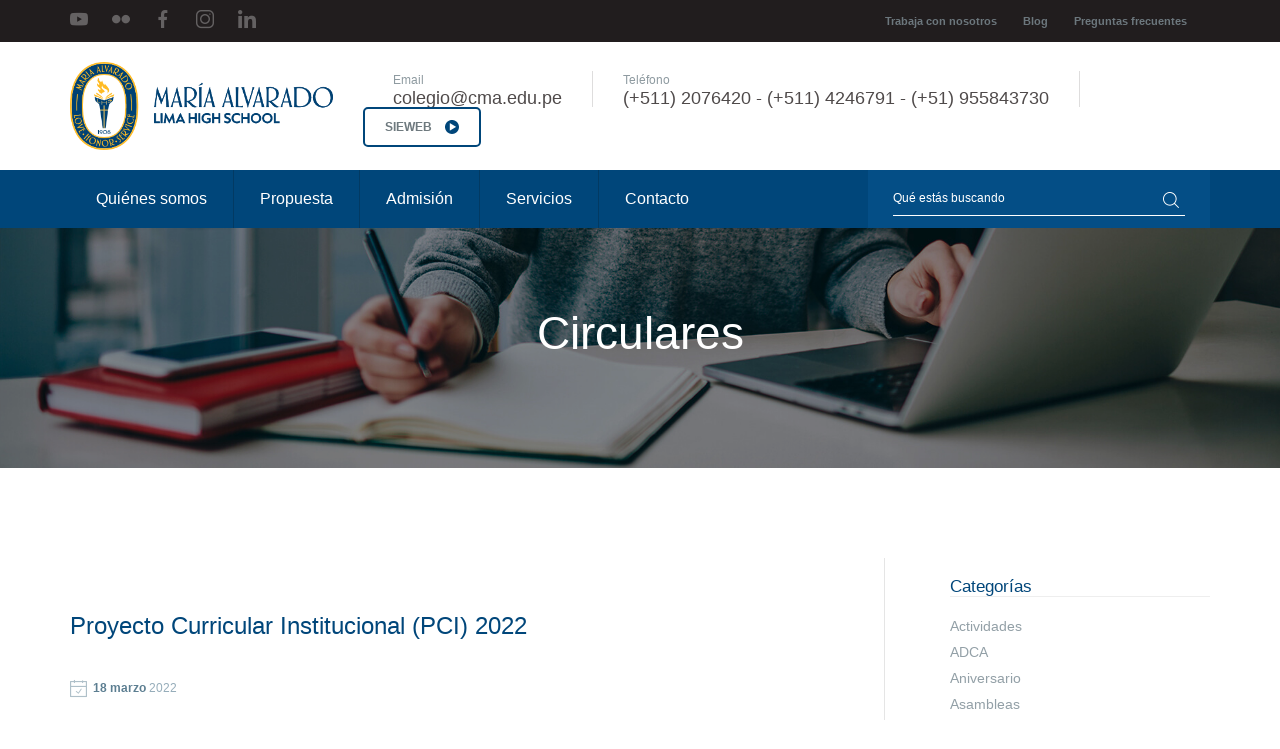

--- FILE ---
content_type: text/html; charset=UTF-8
request_url: https://www.lhs.edu.pe/category/circulares/
body_size: 7939
content:
<!DOCTYPE html>
<html>
<head>
  <meta http-equiv="Content-Type" content="text/html; charset=UTF-8" />
  <meta name="author" content="Colegio María Alvarado &#8211; Lima High School">
  <meta http-equiv="X-UA-Compatible" content="IE=edge,chrome=1">
  <meta name="viewport" content="width=device-width, initial-scale=1, maximum-scale=1" >
  <!-- create blog -->
  <!-- css pages -->
  <link href="https://www.lhs.edu.pe/wp-content/themes/wp-theme-maria/assets/css/reset.css" rel="stylesheet">
  <link href="https://www.lhs.edu.pe/wp-content/themes/wp-theme-maria/assets/css/fonts.css" rel="stylesheet">
  <link href="https://www.lhs.edu.pe/wp-content/themes/wp-theme-maria/assets/bootstrap/css/bootstrap.min.css" rel="stylesheet">
  <link href="https://www.lhs.edu.pe/wp-content/themes/wp-theme-maria/assets/select2/css/select2.min.css" rel="stylesheet">
  <link href="https://www.lhs.edu.pe/wp-content/themes/wp-theme-maria/assets/font-awesome/css/font-awesome.min.css" rel="stylesheet">
  <link href="https://www.lhs.edu.pe/wp-content/themes/wp-theme-maria/assets/magnific-popup/css/magnific-popup.css" rel="stylesheet">
  <link href="https://www.lhs.edu.pe/wp-content/themes/wp-theme-maria/assets/iconmoon/css/iconmoon.css" rel="stylesheet">
  <link href="https://www.lhs.edu.pe/wp-content/themes/wp-theme-maria/assets/owl-carousel/css/owl.carousel.min.css" rel="stylesheet">
  <link href="https://www.lhs.edu.pe/wp-content/themes/wp-theme-maria/assets/css/animate.css" rel="stylesheet">
  <link href="https://www.lhs.edu.pe/wp-content/themes/wp-theme-maria/assets/css/custom.css" rel="stylesheet">
  <title>Circulares &#8211; Colegio María Alvarado &#8211; Lima High School</title>
<meta name='robots' content='max-image-preview:large' />
<link rel='dns-prefetch' href='//s.w.org' />
<link rel="alternate" type="application/rss+xml" title="Colegio María Alvarado - Lima High School &raquo; Categoría Circulares del feed" href="https://www.lhs.edu.pe/category/circulares/feed/" />
<link rel='stylesheet' id='wp-block-library-css'  href='https://www.lhs.edu.pe/wp-includes/css/dist/block-library/style.min.css?ver=5.8' type='text/css' media='all' />
<link rel='stylesheet' id='contact-form-7-css'  href='https://www.lhs.edu.pe/wp-content/plugins/contact-form-7/includes/css/styles.css?ver=5.4.2' type='text/css' media='all' />
<link rel='stylesheet' id='wp-pagenavi-css'  href='https://www.lhs.edu.pe/wp-content/plugins/wp-pagenavi/pagenavi-css.css?ver=2.70' type='text/css' media='all' />
<link rel='stylesheet' id='newsletter-css'  href='https://www.lhs.edu.pe/wp-content/plugins/newsletter/style.css?ver=7.3.2' type='text/css' media='all' />
<script type='text/javascript' src='https://www.lhs.edu.pe/wp-content/themes/wp-theme-maria/assets/js/jquery-3.2.1.min.js?ver=5.8' id='jquery-js-js'></script>
<script type='text/javascript' id='main-js-js-extra'>
/* <![CDATA[ */
var ajax = {"url":"https:\/\/www.lhs.edu.pe\/wp-admin\/admin-ajax.php","ajax_nonce":"bbc71077b9","assets_url":"https:\/\/www.lhs.edu.pe\/wp-content\/themes\/wp-theme-maria"};
/* ]]> */
</script>
<script type='text/javascript' src='https://www.lhs.edu.pe/wp-content/themes/wp-theme-maria/assets/js/js-min/main.js?ver=5.8' id='main-js-js'></script>
<link rel="https://api.w.org/" href="https://www.lhs.edu.pe/wp-json/" /><link rel="alternate" type="application/json" href="https://www.lhs.edu.pe/wp-json/wp/v2/categories/5" /><link rel="icon" href="https://www.lhs.edu.pe/wp-content/uploads/2021/08/cropped-favi-maria-01-32x32.png" sizes="32x32" />
<link rel="icon" href="https://www.lhs.edu.pe/wp-content/uploads/2021/08/cropped-favi-maria-01-192x192.png" sizes="192x192" />
<link rel="apple-touch-icon" href="https://www.lhs.edu.pe/wp-content/uploads/2021/08/cropped-favi-maria-01-180x180.png" />
<meta name="msapplication-TileImage" content="https://www.lhs.edu.pe/wp-content/uploads/2021/08/cropped-favi-maria-01-270x270.png" />
		<style type="text/css" id="wp-custom-css">
			.joinchat{
	bottom: 83px !important
}
.g4_form_single .input-row input{
	color: black
}		</style>
		  <link rel="stylesheet" type="text/css" href="https://www.lhs.edu.pe/wp-content/themes/wp-theme-maria/assets/css/main.css?ver=3.4" />
      <!-- Global site tag (gtag.js) - Google Analytics -->
    <script async src="https://www.googletagmanager.com/gtag/js?id=G-M5DLES2PZP"></script>
    <script>
      window.dataLayer = window.dataLayer || [];
      function gtag(){dataLayer.push(arguments);}
      gtag('js', new Date());
      gtag('config', 'G-M5DLES2PZP');
    </script>
  </head>
<body class="archive category category-circulares category-5 post-proyecto-curricular-institucional-pci-2022">
   <!-- ==============================================
    ** Header **
    =================================================== -->
    <header>
      <!-- Start Header top Bar -->
      <div class="header-top">
        <div class="container clearfix">
           			<ul class="follow-us social_media">
																<li>
						<a class="icon-youtube" href="https://www.youtube.com/c/cmalhs/videos" target="_blank"> </a>
					</li>
																				<li>
						<a class="icon-flicker" href="https://www.flickr.com/photos/96660300@N08/collections/" target="_blank"> </a>
					</li>
																				<li>
						<a class="icon-facebook" href="https://www.facebook.com/share/gUfhZa9E6eVYeGd6/?mibextid=LQQJ4d" target="_blank"> </a>
					</li>
																				<li>
						<a class="icon-instagram" href="https://www.instagram.com/mariaalvaradolhs?igsh=MWV4Y2R6ejBvM2tkMw==" target="_blank"> </a>
					</li>
																				<li>
						<a class="icon-linkedin" href="https://www.linkedin.com/company/52020413/admin/feed/posts/" target="_blank"> </a>
					</li>
									</ul>
	          <div class="right-block clearfix">
          <!--  <ul class="top-nav hidden-xs">
              <li><a href="register.html">Register</a></li>
              <li><a href="apply-online.html">Apply Online</a></li>
              <li><a href="blog.html">Blog</a></li>
              <li><a href="faq1.html">FAQs</a></li>
            </ul> -->
                    <ul id="menu-main-superior" class="top-nav hidden-xs"><li id="nav-menu-item-403" class="header-item  menu-item-even menu-item-depth-0 menu-item menu-item-type-post_type menu-item-object-page"><a href="https://www.lhs.edu.pe/trabaja-con-nosotros/" class="header-link main-menu-link">Trabaja con nosotros</a></li>
<li id="nav-menu-item-401" class="header-item  menu-item-even menu-item-depth-0 menu-item menu-item-type-post_type menu-item-object-page"><a href="https://www.lhs.edu.pe/blog/" class="header-link main-menu-link">Blog</a></li>
<li id="nav-menu-item-402" class="header-item  menu-item-even menu-item-depth-0 menu-item menu-item-type-post_type menu-item-object-page"><a href="https://www.lhs.edu.pe/preguntas-frecuentes/" class="header-link main-menu-link">Preguntas frecuentes</a></li>
</ul>      
                </div>
            </div>
        </div>
        <!-- End Header top Bar -->
        <!-- Start Header Middle -->
        <div class="container header-middle">
          <div class="row"> <span class="col-xs-6 col-sm-3"><a href="https://www.lhs.edu.pe">
            <img src="https://www.lhs.edu.pe/wp-content/uploads/2024/09/NL.png" class="img-responsive" alt=""></a>
        </span>
             <div class="col-xs-6 col-sm-3"></div>
             <div class="col-xs-6 col-sm-9">
                <div class="contact clearfix">
                   <ul class="hidden-xs">
                                              <li> <span>Email</span> <a href="mailto:colegio@cma.edu.pe">colegio@cma.edu.pe</a> </li>
                                                              <li> <span>Teléfono</span> <a href="tel: (+511) 2076420 - (+511) 4246791 - (+51) 955843730">(+511) 2076420 - (+511) 4246791 - (+51) 955843730</a> </li>
                                </ul>
                                <a href="https://mariaalvarado.sieweb.com.pe/sistema/login/" class="login" target="_NEW">SIEWEB <span class="icon-more-icon"></span></a>
                        </div>
      </div>
  </div>
</div>
<!-- End Header Middle -->
<!-- Start Navigation -->
<nav class="navbar navbar-inverse">
  <div class="container">
     <div class="navbar-header">
        <button aria-controls="navbar" aria-expanded="false" data-target="#navbar" data-toggle="collapse" class="navbar-toggle collapsed" type="button"> <span class="sr-only">Toggle navigation</span> <span class="icon-bar"></span> <span class="icon-bar"></span> <span class="icon-bar"></span> </button>
    </div>
    <div class="navbar-collapse collapse" id="navbar">
        <form class="navbar-form navbar-right" action="https://www.lhs.edu.pe/">
           <input type="text" name="s" placeholder="Qué estás buscando" class="form-control" >
           <button class="search-btn" type="submit"><span class="icon-search-icon"></span></button>
       </form>
       <ul id="menu-main-principal" class="nav navbar-nav"><li id="nav-menu-item-390" class="header-item  menu-item-even menu-item-depth-0 menu-item menu-item-type-post_type menu-item-object-page"><a href="https://www.lhs.edu.pe/quienes-somos/" class="header-link main-menu-link">Quiénes somos</a></li>
<li id="nav-menu-item-391" class="header-item  menu-item-even menu-item-depth-0 menu-item menu-item-type-post_type menu-item-object-page"><a href="https://www.lhs.edu.pe/propuesta/" class="header-link main-menu-link">Propuesta</a></li>
<li id="nav-menu-item-392" class="header-item  menu-item-even menu-item-depth-0 menu-item menu-item-type-post_type menu-item-object-page"><a href="https://www.lhs.edu.pe/admision/" class="header-link main-menu-link">Admisión</a></li>
<li id="nav-menu-item-393" class="header-item  menu-item-even menu-item-depth-0 menu-item menu-item-type-post_type menu-item-object-page"><a href="https://www.lhs.edu.pe/servicios/" class="header-link main-menu-link">Servicios</a></li>
<li id="nav-menu-item-394" class="header-item  menu-item-even menu-item-depth-0 menu-item menu-item-type-post_type menu-item-object-page"><a href="https://www.lhs.edu.pe/contacto/" class="header-link main-menu-link">Contacto</a></li>
</ul>      
</div>
</div>
</nav>
<!-- End Navigation -->
</header>
<!-- html solo para el menu responsive -->
<div class="cnt-wrapper">
   <div class="wrapper">
<!-- ==============================================
    ** Inner Banner **
    =================================================== -->
    <div class="inner-banner blog" style="background-image: url('https://www.lhs.edu.pe/wp-content/uploads/2021/06/contacto-banner.jpg');">
    	<div class="container">
    		<div class="row">
    			<div class="col-sm-12">
    				<div class="content">
    					<h1>Circulares</h1>
    				</div>
    			</div>
    		</div>
    	</div>
    </div>

    <!-- ==============================================
    ** Blog **
    =================================================== -->
    <div class="container blog-wrapper padding-lg">
    	<div class="row">
    		<!-- Start Left Column -->
    		<div class="col-sm-8 blog-left">


    			<ul class="blog-listing">
    				    					<li>
    						<img src="" class="img-responsive" alt="">
    						<h2>Proyecto Curricular Institucional (PCI) 2022</h2>
    						    						    						    						<ul class="post-detail">
    							<li><span class="icon-date-icon ico"></span><span class="bold">18 marzo</span> 2022</li>                                  
    						</ul>
    						<p>Lea el PCI 2022</p>
    						<a href="https://www.lhs.edu.pe/proyecto-curricular-institucional-pci-2022/" class="read-more"><span class="icon-play-icon"></span>Leer mâs</a>
    					</li>
    				    					<li>
    						<img src="" class="img-responsive" alt="">
    						<h2>Plan Anual de Trabajo &#8211; PAT 2022</h2>
    						    						    						    						<ul class="post-detail">
    							<li><span class="icon-date-icon ico"></span><span class="bold">17 marzo</span> 2022</li>                                  
    						</ul>
    						<p>Lea el PAT 2022</p>
    						<a href="https://www.lhs.edu.pe/plan-anual-de-trabajo-pat-2022/" class="read-more"><span class="icon-play-icon"></span>Leer mâs</a>
    					</li>
    				    			</ul>


    			<div class="pagination">
    				      			</div>


    		</div>
    		<!-- End Left Column -->

    		<!-- Start Right Column -->
    		<div class="col-sm-4">
    			<div class="blog-right">
    				
    				    					<div class="category">
    						<h3>Categorías</h3>
    						<ul>
    							    								<li><a href="https://www.lhs.edu.pe/category/actividades/">Actividades</a></li>
    							    								<li><a href="https://www.lhs.edu.pe/category/adca/">ADCA</a></li>
    							    								<li><a href="https://www.lhs.edu.pe/category/aniversario/">Aniversario</a></li>
    							    								<li><a href="https://www.lhs.edu.pe/category/asambleas/">Asambleas</a></li>
    							    								<li><a href="https://www.lhs.edu.pe/category/bg/">B&amp;G</a></li>
    							    								<li><a href="https://www.lhs.edu.pe/category/biblioteca/">Biblioteca</a></li>
    							    								<li><a href="https://www.lhs.edu.pe/category/capellania/">Capellanía</a></li>
    							    								<li><a href="https://www.lhs.edu.pe/category/ceremonia-civica/">Ceremonia Cívica</a></li>
    							    								<li><a href="https://www.lhs.edu.pe/category/ciencias/">Ciencias</a></li>
    							    								<li><a href="https://www.lhs.edu.pe/category/circulares/">Circulares</a></li>
    							    								<li><a href="https://www.lhs.edu.pe/category/cma-camp-lurin/">CMA Camp Lurín</a></li>
    							    								<li><a href="https://www.lhs.edu.pe/category/comunicacion/">Comunicación</a></li>
    							    								<li><a href="https://www.lhs.edu.pe/category/comunidad-educativa/">Comunidad Educativa</a></li>
    							    								<li><a href="https://www.lhs.edu.pe/category/concursos/">Concursos</a></li>
    							    								<li><a href="https://www.lhs.edu.pe/category/conferencias/">Conferencias</a></li>
    							    								<li><a href="https://www.lhs.edu.pe/category/consejo-estudiantil/">Consejo Estudiantil</a></li>
    							    								<li><a href="https://www.lhs.edu.pe/category/cultos/">Cultos</a></li>
    							    								<li><a href="https://www.lhs.edu.pe/category/deportes/">Deportes</a></li>
    							    								<li><a href="https://www.lhs.edu.pe/category/documentosdegestion/">Documentos de Gestión</a></li>
    							    								<li><a href="https://www.lhs.edu.pe/category/educacion/">Educación</a></li>
    							    								<li><a href="https://www.lhs.edu.pe/category/exalumnos/">Exalumnos</a></li>
    							    								<li><a href="https://www.lhs.edu.pe/category/gestion-de-riesgos/">Gestión de Riesgos</a></li>
    							    								<li><a href="https://www.lhs.edu.pe/category/idiomas/">Idiomas</a></li>
    							    								<li><a href="https://www.lhs.edu.pe/category/ingles/">Inglés</a></li>
    							    								<li><a href="https://www.lhs.edu.pe/category/inicial/">Inicial</a></li>
    							    								<li><a href="https://www.lhs.edu.pe/category/intercolors/">Intercolors</a></li>
    							    								<li><a href="https://www.lhs.edu.pe/category/jornadas/">Jornadas</a></li>
    							    								<li><a href="https://www.lhs.edu.pe/category/musica/">Música</a></li>
    							    								<li><a href="https://www.lhs.edu.pe/category/noticias/">Noticias</a></li>
    							    								<li><a href="https://www.lhs.edu.pe/category/personal-del-colegio/">Personal del colegio</a></li>
    							    								<li><a href="https://www.lhs.edu.pe/category/plan-lector/">Plan lector</a></li>
    							    								<li><a href="https://www.lhs.edu.pe/category/portugues/">Portugués</a></li>
    							    								<li><a href="https://www.lhs.edu.pe/category/primaria/">Primaria</a></li>
    							    								<li><a href="https://www.lhs.edu.pe/category/proyectos/">Proyectos</a></li>
    							    								<li><a href="https://www.lhs.edu.pe/category/psicologia/">Psicología</a></li>
    							    								<li><a href="https://www.lhs.edu.pe/category/robotica/">Robótica</a></li>
    							    								<li><a href="https://www.lhs.edu.pe/category/secundaria/">Secundaria</a></li>
    							    								<li><a href="https://www.lhs.edu.pe/category/sin-categoria/">Sin categoría</a></li>
    							    								<li><a href="https://www.lhs.edu.pe/category/toe-y-familia/">TOE y Familia</a></li>
    							    						</ul>
    					</div>
    				
    				    					<div class="recent-post">
    						<h3>Entradas recientes</h3>
    						<ul>
    							    								<li class="clearfix"> <a href="https://www.lhs.edu.pe/entrevistas-tripartitas-nivel-i/">
    									<div class="img-block"><img src="https://www.lhs.edu.pe/wp-content/uploads/2025/03/0042025reunionesconpadres.jpg" class="img-responsive" alt=""></div>
    									<div class="detail">
    										<h4>Entrevistas tripartitas Nivel I</h4>
    										    										    										    										<p><span class="icon-date-icon ico"></span><span>14  marzo</span> 2025</p>
    									</div>
    								</a> </li>
    							    								<li class="clearfix"> <a href="https://www.lhs.edu.pe/rutas-pedagogicas-2025/">
    									<div class="img-block"><img src="https://www.lhs.edu.pe/wp-content/uploads/2025/03/0052025rutaspedagogicas.jpg" class="img-responsive" alt=""></div>
    									<div class="detail">
    										<h4>Rutas pedagógicas 2025</h4>
    										    										    										    										<p><span class="icon-date-icon ico"></span><span>14  marzo</span> 2025</p>
    									</div>
    								</a> </li>
    							    								<li class="clearfix"> <a href="https://www.lhs.edu.pe/venta-de-polos-del-consejo-2025/">
    									<div class="img-block"><img src="https://www.lhs.edu.pe/wp-content/uploads/2025/03/0032025ventapolosconsejo.jpg" class="img-responsive" alt=""></div>
    									<div class="detail">
    										<h4>Venta de polos del Consejo 2025</h4>
    										    										    										    										<p><span class="icon-date-icon ico"></span><span>14  marzo</span> 2025</p>
    									</div>
    								</a> </li>
    							    								<li class="clearfix"> <a href="https://www.lhs.edu.pe/big-brother-sister-little-brother-sister-2025/">
    									<div class="img-block"><img src="https://www.lhs.edu.pe/wp-content/uploads/2025/03/0022025bigbrothersister.jpg" class="img-responsive" alt=""></div>
    									<div class="detail">
    										<h4>Big brother/sister &#8211; Little brother/sister 2025</h4>
    										    										    										    										<p><span class="icon-date-icon ico"></span><span>14  marzo</span> 2025</p>
    									</div>
    								</a> </li>
    							    						</ul>
    					</div>
    				    				<div class="tags">
    					<h3>Tags</h3>
    					<ul class="tags-list clearfix">
    						<a href="https://www.lhs.edu.pe/tag/asamblea/" class="tag-cloud-link tag-link-19 tag-link-position-1" style="font-size: 22pt;" aria-label="asamblea (3 elementos)">asamblea</a>
<a href="https://www.lhs.edu.pe/tag/cma/" class="tag-cloud-link tag-link-21 tag-link-position-2" style="font-size: 8pt;" aria-label="cma (1 elemento)">cma</a>
<a href="https://www.lhs.edu.pe/tag/comunidad-educativa/" class="tag-cloud-link tag-link-12 tag-link-position-3" style="font-size: 8pt;" aria-label="Comunidad educativa (1 elemento)">Comunidad educativa</a>
<a href="https://www.lhs.edu.pe/tag/dia-de-la-juventud/" class="tag-cloud-link tag-link-20 tag-link-position-4" style="font-size: 8pt;" aria-label="dia de la juventud (1 elemento)">dia de la juventud</a>
<a href="https://www.lhs.edu.pe/tag/educacion/" class="tag-cloud-link tag-link-8 tag-link-position-5" style="font-size: 8pt;" aria-label="Educación (1 elemento)">Educación</a>
<a href="https://www.lhs.edu.pe/tag/maria-alvarado/" class="tag-cloud-link tag-link-13 tag-link-position-6" style="font-size: 22pt;" aria-label="Maria Alvarado (3 elementos)">Maria Alvarado</a>
<a href="https://www.lhs.edu.pe/tag/thanksgiving/" class="tag-cloud-link tag-link-15 tag-link-position-7" style="font-size: 8pt;" aria-label="Thanksgiving (1 elemento)">Thanksgiving</a>    					</ul>
    				</div>
    			</div>
    		</div>
    		<!-- End Right Column -->
    	</div>
    </div>
        <!-- ==============================================
    ** Footer **
    =================================================== -->
    <footer class="footer">
    	<!-- Start Footer Top -->
    	<div class="container">
    		<div class="row row1">
    			<div class="col-sm-9 clearfix">
                          <div class="foot-nav">
               <h3>Propuesta</h3>
               <ul>
                                   <li><a href="https://www.lhs.edu.pe/propuesta/perfil-del-estudiante/">PERFIL del ESTUDIANTE</a></li>
                                  <li><a href="https://www.lhs.edu.pe/propuesta/niveles-educativos-2/">Niveles educativos</a></li>
                                  <li><a href="https://www.lhs.edu.pe/propuesta/certificaciones-reconocimientos-e-intercambios/">Certificaciones, reconocimientos e intercambios</a></li>
                                  <li><a href="https://www.lhs.edu.pe/propuesta/areas-academicas/">Áreas académicas</a></li>
                              </ul>
            </div>
                                <div class="foot-nav">
             <h3>Servicios</h3>
             <ul>
                              <li><a href="https://www.lhs.edu.pe/servicio/cma-camp-lurin/">CMA Camp Lurín</a></li>
                              <li><a href="https://www.lhs.edu.pe/servicio/talleres/">Talleres</a></li>
                              <li><a href="https://www.lhs.edu.pe/servicio/biblioteca/">Biblioteca</a></li>
                          </ul>
          </div>
                          <div class="foot-nav">
            <h3>Blog</h3>
            <ul>
                              <li><a href="https://www.lhs.edu.pe/entrevistas-tripartitas-nivel-i/">Entrevistas tripartitas Nivel I</a></li>
                              <li><a href="https://www.lhs.edu.pe/rutas-pedagogicas-2025/">Rutas pedagógicas 2025</a></li>
                              <li><a href="https://www.lhs.edu.pe/venta-de-polos-del-consejo-2025/">Venta de polos del Consejo 2025</a></li>
                              <li><a href="https://www.lhs.edu.pe/big-brother-sister-little-brother-sister-2025/">Big brother/sister &#8211; Little brother/sister 2025</a></li>
                              <li><a href="https://www.lhs.edu.pe/bienvenida-a-padres-nuevos-2025/">Bienvenida a Padres nuevos 2025</a></li>
                              <li><a href="https://www.lhs.edu.pe/celebramos-el-dia-del-padre/">Celebramos el Día del Padre</a></li>
                              <li><a href="https://www.lhs.edu.pe/asambleas-artisticas-de-5to-y-8vo-grado/">Asambleas Artísticas de 5to y 8vo grado</a></li>
                              <li><a href="https://www.lhs.edu.pe/dia-del-padre-nivel-1/">Día del padre, Nivel 1</a></li>
                              <li><a href="https://www.lhs.edu.pe/ceremonia-de-jura-a-la-bandera-2/">Ceremonia de Jura a la Bandera</a></li>
                              <li><a href="https://www.lhs.edu.pe/cumplimos-5-anos-con-tbox/">Cumplimos 5 años con Tbox</a></li>
                          </ul>
          </div>
        

        <div class="foot-nav">
         <h3>Mapa de sitio</h3>
         <ul id="menu-main-footer" class="g-footer"><li id="nav-menu-item-413" class="header-item  menu-item-even menu-item-depth-0 menu-item menu-item-type-post_type menu-item-object-page"><a href="https://www.lhs.edu.pe/quienes-somos/" class="header-link main-menu-link">Quiénes somos</a></li>
<li id="nav-menu-item-414" class="header-item  menu-item-even menu-item-depth-0 menu-item menu-item-type-post_type menu-item-object-page"><a href="https://www.lhs.edu.pe/servicios/" class="header-link main-menu-link">Servicios</a></li>
<li id="nav-menu-item-412" class="header-item  menu-item-even menu-item-depth-0 menu-item menu-item-type-post_type menu-item-object-page"><a href="https://www.lhs.edu.pe/propuesta/" class="header-link main-menu-link">Propuesta</a></li>
<li id="nav-menu-item-409" class="header-item  menu-item-even menu-item-depth-0 menu-item menu-item-type-post_type menu-item-object-page"><a href="https://www.lhs.edu.pe/admision/" class="header-link main-menu-link">Admisión</a></li>
<li id="nav-menu-item-410" class="header-item  menu-item-even menu-item-depth-0 menu-item menu-item-type-post_type menu-item-object-page"><a href="https://www.lhs.edu.pe/blog/" class="header-link main-menu-link">Blog</a></li>
<li id="nav-menu-item-411" class="header-item  menu-item-even menu-item-depth-0 menu-item menu-item-type-post_type menu-item-object-page"><a href="https://www.lhs.edu.pe/contacto/" class="header-link main-menu-link">Contacto</a></li>
<li id="nav-menu-item-1801" class="header-item  menu-item-even menu-item-depth-0 menu-item menu-item-type-post_type menu-item-object-page"><a href="https://www.lhs.edu.pe/libro-de-reclamaciones/" class="header-link main-menu-link">Libro de reclamaciones</a></li>
</ul>      

      </div>

    </div>
    <div class="col-sm-3">
      <div class="footer-logo hidden-xs"><a href="https://www.lhs.edu.pe"><img src="https://www.lhs.edu.pe/wp-content/uploads/2024/09/NLblanco.png" class="g_footer_logo img-responsive" alt=""></a></div>
      <p>© 2024 <span>Colegio María Alvarado Lima High School</span>. All rights reserved</p>
	<p><a href="https://cma.edu.pe/privacy-statement/" style="color:rgb(255,255,255);">Política de privacidad y Uso de datos</a></p>
			
	
      <ul id="menu-main-superior-1" class="terms clearfix"><li id="nav-menu-item-403" class="header-item  menu-item-even menu-item-depth-0 menu-item menu-item-type-post_type menu-item-object-page"><a href="https://www.lhs.edu.pe/trabaja-con-nosotros/" class="header-link main-menu-link">Trabaja con nosotros</a></li>
<li id="nav-menu-item-401" class="header-item  menu-item-even menu-item-depth-0 menu-item menu-item-type-post_type menu-item-object-page"><a href="https://www.lhs.edu.pe/blog/" class="header-link main-menu-link">Blog</a></li>
<li id="nav-menu-item-402" class="header-item  menu-item-even menu-item-depth-0 menu-item menu-item-type-post_type menu-item-object-page"><a href="https://www.lhs.edu.pe/preguntas-frecuentes/" class="header-link main-menu-link">Preguntas frecuentes</a></li>
</ul>      


    </div>
  </div>
</div>
<!-- End Footer Top -->
<!-- Start Footer Bottom -->
<div class="bottom">
  <div class="container">
   <div class="row">
    <div class="col-sm-4">
     <div class="connect-us">
      <h3>CONÉCTATE CON NOSOTROS</h3>
      			<ul class="follow-us social_media">
																<li>
						<a class="icon-youtube" href="https://www.youtube.com/c/cmalhs/videos" target="_blank"> </a>
					</li>
																				<li>
						<a class="icon-flicker" href="https://www.flickr.com/photos/96660300@N08/collections/" target="_blank"> </a>
					</li>
																				<li>
						<a class="icon-facebook" href="https://www.facebook.com/share/gUfhZa9E6eVYeGd6/?mibextid=LQQJ4d" target="_blank"> </a>
					</li>
																				<li>
						<a class="icon-instagram" href="https://www.instagram.com/mariaalvaradolhs?igsh=MWV4Y2R6ejBvM2tkMw==" target="_blank"> </a>
					</li>
																				<li>
						<a class="icon-linkedin" href="https://www.linkedin.com/company/52020413/admin/feed/posts/" target="_blank"> </a>
					</li>
									</ul>
	    </div>
  </div>
  <div class="col-sm-4">
<!--   <div class="subscribe">-->
  <!-- <h3>SUSCRÍBETE CON NOSOTROS</h3>
   <!--  Begin MailChimp Signup Form 
  <!--  <div id="mc_embed_signup">


    <!-- <form id="newsletter" role="form" method="get" class="search-form fInput validate" action="https://www.lhs.edu.pe">-->
      <!-- <input type="email" placeholder="Ingresa tu correo" required> --> 
      <!--  <label>-->
          <!-- <span class="screen-reader-text">E-mail:</span> -->
       <!--   <span class="notification" aria-hidden="true"></span>-->
      <!--    <input class="email-field" placeholder="Ingresa tu correo" value="" name="ne" type="email">-->
      <!--  </label>-->
      <!--  <input type="hidden" name="na" value="C">-->
      <!--  <input type="hidden" name="nhr" value="<!https://www.lhs.edu.pe">-->

      <!--  <div class="clear">-->
      <!--    <button type="submit" id="mc-embedded-subscribe" class="button"></button>-->
      <!--  </div>-->
    <!--  </form>-->

	  </div>
    <!--End mc_embed_signup-->
  </div>
</div>

</div>
</div>
</div>
<!-- End Footer Bottom -->
</footer>

<!-- Scroll to top -->
<a href="#" class="scroll-top"><i class="fa fa-chevron-up" aria-hidden="true"></i></a>

</div>
</div>
<script type='text/javascript' src='https://www.lhs.edu.pe/wp-includes/js/dist/vendor/regenerator-runtime.min.js?ver=0.13.7' id='regenerator-runtime-js'></script>
<script type='text/javascript' src='https://www.lhs.edu.pe/wp-includes/js/dist/vendor/wp-polyfill.min.js?ver=3.15.0' id='wp-polyfill-js'></script>
<script type='text/javascript' id='contact-form-7-js-extra'>
/* <![CDATA[ */
var wpcf7 = {"api":{"root":"https:\/\/www.lhs.edu.pe\/wp-json\/","namespace":"contact-form-7\/v1"},"cached":"1"};
/* ]]> */
</script>
<script type='text/javascript' src='https://www.lhs.edu.pe/wp-content/plugins/contact-form-7/includes/js/index.js?ver=5.4.2' id='contact-form-7-js'></script>
<!-- Optional JavaScript -->
<script src="https://www.lhs.edu.pe/wp-content/themes/wp-theme-maria/assets/js/jquery.min.js"></script>
<script src="https://www.lhs.edu.pe/wp-content/themes/wp-theme-maria/assets/bootstrap/js/bootstrap.min.js"></script>
<script src="https://www.lhs.edu.pe/wp-content/themes/wp-theme-maria/assets/select2/js/select2.min.js"></script>
<script src="https://www.lhs.edu.pe/wp-content/themes/wp-theme-maria/assets/matchHeight/js/matchHeight-min.js"></script>
<script src="https://www.lhs.edu.pe/wp-content/themes/wp-theme-maria/assets/bxslider/js/bxslider.min.js"></script>
<script src="https://www.lhs.edu.pe/wp-content/themes/wp-theme-maria/assets/waypoints/js/waypoints.min.js"></script>
<script src="https://www.lhs.edu.pe/wp-content/themes/wp-theme-maria/assets/counterup/js/counterup.min.js"></script>
<script src="https://www.lhs.edu.pe/wp-content/themes/wp-theme-maria/assets/magnific-popup/js/magnific-popup.min.js"></script>
<script src="https://www.lhs.edu.pe/wp-content/themes/wp-theme-maria/assets/owl-carousel/js/owl.carousel.min.js"></script>
<script src="https://www.lhs.edu.pe/wp-content/themes/wp-theme-maria/assets/js/modernizr.custom.js"></script>
<script src="https://www.lhs.edu.pe/wp-content/themes/wp-theme-maria/assets/js/custom.js"></script>
<script src="https://www.lhs.edu.pe/wp-content/themes/wp-theme-maria/assets/js/js-min/main.js"></script>

<script>
  function validateEmail(email) {
    var re = /^(([^<>()[\]\\.,;:\s@\"]+(\.[^<>()[\]\\.,;:\s@\"]+)*)|(\".+\"))@((\[[0-9]{1,3}\.[0-9]{1,3}\.[0-9]{1,3}\.[0-9]{1,3}\])|(([a-zA-Z\-0-9]+\.)+[a-zA-Z]{2,}))$/;
    return re.test(email);
  };
  $(function(){       
    $('#newsletter')
    .attr('novalidate', true)
    .each( function() {
      var $this = $(this),
      $input = $this.find( 'input[name="ne"]'),
      $noti = $input.prev(),
      $submit = $this.find( 'input[type="submit"]'),
      showNoti = function(txt) {
        var $msg = $noti.clone();

        $noti.before($msg);
        $noti.remove();

        $msg.text( txt ).addClass('vaporize').attr('aria-hidden', 'false');                  
      },
      success = function() {
        $this
        .fadeOut('slow', function() {
          $this.replaceWith( '<p class="appear-nicely dynamic-msg">Gracias por suscribirte</p>' );
        });      
      };

            // Submit handler
            $this.submit( function(e) {
              var serializedData = $this.serialize();

              $noti = $input.prev();

              console.log( 'INFO: Form submit.' );

              e.preventDefault();

                // validate
                if( validateEmail( $input.val() ) ) { 
                  var data = {};

                    // Prepare ajax data
                    data = {
                      action: 'realhero_subscribe',
                      nonce: ajax.ajax_nonce,
                      data: serializedData
                    }

                    // send ajax request
                    $.ajax({
                      method: "POST",
                      url: ajax.url,
                      data: data,
                      beforeSend: function() {
                        $input.prop( 'disabled', true );
                        $submit.val('Wait').prop( 'disabled', true );
                      },
                      success: function( data ) {
                        console.log(data)
                        if( data.status == 'success' ) {
                          success();
                          console.log( 'INFO: OK!' );
                        } else {
                          $input.prop( 'disabled', false );
                          $submit.val('Submit').prop( 'disabled', false );

                          showNoti( data.msg );
                          console.log( 'INFO: Bad response.' );
                          $("#newsletter .email-field").val('')
                        }
                      }
                    });

                    console.log( 'INFO: Email ok.' );
                    $("#newsletter .email-field").val('')
                  } else {    
                    showNoti( 'Introduzca un correo.' );
                  };
                });
          });		
  });
</script>
</body>
</html>    <script>
    	jQuery(document).ready(function($){
    	});
    </script>
<!--
Performance optimized by W3 Total Cache. Learn more: https://www.boldgrid.com/w3-total-cache/


Served from: www.lhs.edu.pe @ 2026-01-25 16:34:29 by W3 Total Cache
-->

--- FILE ---
content_type: text/css
request_url: https://www.lhs.edu.pe/wp-content/themes/wp-theme-maria/assets/css/fonts.css
body_size: 233
content:
/* ================================================== */
/* Theme Custom Fonts */
/* ================================================== */

@font-face {
    font-family: 'texgyreadventorbold';
    src: url('../fonts/texgyreadventor-bold-webfont.woff2') format('woff2'),
         url('../fonts/texgyreadventor-bold-webfont.woff') format('woff');
    font-weight: normal;
    font-style: normal;

}




@font-face  {
    font-family: 'Rockwell' ;
    src: url('../fonts/ROCK.eot'),
    url('../fonts/ROCK.woff2') format('woff2'),
    url('../fonts/ROCK.woff') format('woff'),
    url('../fonts/ROCK.ttf') format('truetype'),
    url('../fonts/ROCK.svg#ROCK') format('svg'),
    url('../fonts/ROCK.eot?#iefix') format('embedded-opentype')
    font-weight: normal
    font-style: normal
}


@font-face  {
    font-family: 'Proxima_Nova_Regular' ;
    src: url('../fonts/Proxima Nova Regular.eot'),
    url('../fonts/Proxima Nova Regular.woff2') format('woff2'),
    url('../fonts/Proxima Nova Regular.woff') format('woff'),
    url('../fonts/Proxima Nova Regular.ttf') format('truetype'),
    url('../fonts/Proxima Nova Regular.svg#Proxima Nova Regular') format('svg'),
    url('../fonts/Proxima Nova Regular.eot?#iefix') format('embedded-opentype')
    font-weight: normal
    font-style: normal
}


@font-face {
    font-family: 'texgyreadventorregular';
    src: url('../fonts/texgyreadventor-regular-webfont.woff2') format('woff2'),
         url('../fonts/texgyreadventor-regular-webfont.woff') format('woff');
    font-weight: normal;
    font-style: normal;

}

--- FILE ---
content_type: text/css
request_url: https://www.lhs.edu.pe/wp-content/themes/wp-theme-maria/assets/css/main.css?ver=3.4
body_size: 5173
content:
@font-face{font-family:'icomoon';src:url("../fonts/icomoon.eot?c7l5mf");src:url("../fonts/icomoon.eot?#iefixc7l5mf") format("embedded-opentype"),url("../fonts/icomoon.ttf?c7l5mf") format("truetype"),url("../fonts/icomoon.woff?c7l5mf") format("woff"),url("../fonts/icomoon.svg?c7l5mf#icomoon") format("svg");font-weight:normal;font-style:normal}[class^="icon-"],[class*=" icon-"]{font-family:'icomoon';speak:none;font-style:normal;font-weight:normal;font-variant:normal;text-transform:none;line-height:1;-webkit-font-smoothing:antialiased;-moz-osx-font-smoothing:grayscale}.icon-linkedin:before{content:"\e902"}.icon-instagram:before{content:"\e903"}.icon-facebook:before{content:"\e904"}.icon-twitter:before{content:"\e905"}.icon-youtube:before{content:"\e900"}.icon-flicker:before{content:"\e901"}.g1_format h1,.g1_format h2,.g1_format h3,.g1_format h4,.g1_format h5,.g1_format h6{margin-top:0px;margin-bottom:15px}.g1_format ul{display:block;overflow:hidden}.g1_format ul li{width:100%;float:left;padding:14px 0 14px 28px;margin-right:30px;font-weight:700;border-bottom:1px #c0c4c6 dashed;position:relative}.g1_format ul li:before{display:block;position:absolute;left:0px;top:13px;font-family:'icomoon';font-size:15px;color:#2c97ea;content:"\e91f"}.input__g__input{width:100%;padding:20px;margin-bottom:20px}.result__search__container{padding-bottom:40px}.tags-lists a{font-size:14px !important;color:#93a0a7}.tags-list a{font-size:14px !important}.recent-post{padding-bottom:0px}.g4_form_single .input-row{margin-bottom:10px}.g_footer_logo{max-width:280px;height:auto}.result__items .result__item__text{color:#93a0a7}.result__search__title h1{text-align:center}ul.faq-listing li h2{color:#00467A}.result__no__result__title{text-align:center;margin-bottom:20px}.recent-post ul li .detail h4{color:#93a0a7}ul.blog-listing>li p{color:#93a0a7}.footer .foot-nav ul li a{font-family:'Proxima_Nova_Regular', sans-serif}.footer ul.terms li a{font-family:'Proxima_Nova_Regular', sans-serif}.footer ul.terms li:after{color:#66869e}.form_plaza .wpcf7-form .wpcf7-form-control-wrap{padding-left:0px;padding-right:0px}.inner-banner .content{max-width:600px}.form-wrapper input{font-family:'Proxima_Nova_Regular', sans-serif;font-size:14px !important}.about .know-more-wrapper:after{display:none}ul.tags-list{padding-top:0px}.blog-right h3{margin-bottom:16px;padding:0px;border-bottom:1px #eee solid}.category a{color:#93a0a7}.recent-post{padding-bottom:18px}.tags-list a{color:#93a0a7}.about h2{color:#00467A}.intro-sec h2{color:#00467A}.g1_format ul li{font-weight:400}.how-apply ul li h3{color:#93a0a7}.why-choose.grey-bg h2{color:#00467A}.intro-sec p{color:#93a0a7}.our-impotance ul li h3{color:#00467A}.blog-right h3{color:#00467A}.how-apply h2{color:#00467A}.panel-default>.panel-heading{color:#00467A}ul.blog-listing>li h2{color:#00467A}.form_working label,.form_working select{font-family:'Proxima_Nova_Regular', sans-serif;font-size:14px !important;text-transform:uppercase}.form_plaza .wpcf7-not-valid-tip{text-transform:none;padding-top:4px;line-height:1}.g1_format_contact{padding-bottom:40px;color:#93a0a7}.g4_form_single .col-sm-12,.g4_form_single .wpcf7-form-control-wrap{padding:0px}.g4_form_single .wpcf7-form-control-wrap{padding:0px !important}.g4_form_single .wpcf7-form-control-wrap{position:relative}.g4_form_single .wpcf7-form-control-wrap .wpcf7-not-valid-tip{bottom:0px !important;position:relative}.g4_form_single .input-row-radio{position:relative}.g4_form_single .input-row-radio .wpcf7-form-control-wrap{position:initial}.g4_form_single .input-row-radio .wpcf7-not-valid-tip{position:absolute;left:0px;bottom:-13px !important}.g4_form_single .input-row{margin-bottom:10px}.g4_form_single .input-row input{padding:0px;border:0px;width:100%;padding:7px 0px;border:0px;width:100%;padding:7px 9px;font-size:11px;-webkit-box-sizing:border-box;box-sizing:border-box}.g4_form_single .input-row input::-webkit-input-placeholder{color:#93a0a7}.g4_form_single .input-row input:-ms-input-placeholder{color:#93a0a7}.g4_form_single .input-row input::-ms-input-placeholder{color:#93a0a7}.g4_form_single .input-row input::placeholder{color:#93a0a7}.g4_form_single .form-groups-select{padding:0px;border:0px;width:100%;padding:7px 0px;border:0px;width:100%;padding:7px 9px;font-size:11px;-webkit-box-sizing:border-box;box-sizing:border-box;height:40px;color:#93a0a7;text-transform:uppercase}.g4_form_single .col-sm-6{padding-left:5px;padding-right:5px}.g4_form_single .row{margin-right:-5px;margin-left:-5px}.g4_form_single .input-row-radio{display:-webkit-box;display:-ms-flexbox;display:flex}.g4_form_single .input-row-radio .wpcf7-list-item label{display:-webkit-box;display:-ms-flexbox;display:flex;-webkit-box-align:center;-ms-flex-align:center;align-items:center}.g4_form_single .input-row-radio .wpcf7-list-item input{width:auto;-webkit-box-ordinal-group:3;-ms-flex-order:2;order:2;margin:0px}.g4_form_single .input-row-radio .wpcf7-list-item .wpcf7-list-item-label{-webkit-box-ordinal-group:2;-ms-flex-order:1;order:1;margin-right:6px;margin-right:10px}#newsletter{position:relative}.notification{position:absolute;bottom:-28px}.subscribe label{width:calc(100% - 44px)}.g4_list_direct{padding:20px !important}.g4_list_direct h3{margin:0px}.g4_list_direct a{display:-webkit-box;display:-ms-flexbox;display:flex;padding-bottom:10px}.g4_list_direct a:last-child{padding-bottom:0px}.g4_list_direct img{display:block;max-width:100%}.g4_list_direct figure{padding-right:20px;width:50px;-webkit-box-sizing:border-box;box-sizing:border-box}.g4_list_direct .inner{padding:0px;width:calc(100% - 50px);-webkit-box-align:center;-ms-flex-align:center;align-items:center;display:-webkit-box;display:-ms-flexbox;display:flex;padding-bottom:4px;padding-top:4px}.g4_list_direct .inner h3{padding-bottom:0px}.g4_list_direct .inner.inner_text{display:block}.g4_list_direct .inner.inner_text h3{padding-bottom:6px}.wpcf7-not-valid-tip{font-size:14px !important}.form_working .form-groups-file{margin-bottom:20px;position:relative}.form_working .g_file_text{pointer-events:none}.form_working label,.form_working select{width:100%;padding:0 22px;height:46px;border:none;border-bottom:1px #dae4e8 solid;border-left:1px #dae4e8 solid;font-size:12px;color:#858788;-webkit-transition:all 0.3s;transition:all 0.3s;margin:0px}.form_working .tu-archivo{position:absolute !important;left:0px;top:0px}.form_working .tu-archivo input[type="file"]{opacity:0}.form_working .form-groups-select.form-groups{margin-bottom:0px;line-height:1}.form_working .form-groups-select .sd__list__cpt{padding:0px;margin-bottom:40px}.form_working .form-groups-select label{height:auto;border:0px;padding:0px}.contact-detail .inner:before{display:none !important}.g4_maps_desktop{display:block}.imagen_mobile_config{display:none}.navbar-inverse .navbar-nav>li>a{font-family:'Proxima_Nova_Regular', sans-serif}.header-middle .contact ul li a{font-family:'Proxima_Nova_Regular', sans-serif}.header-top ul.top-nav li a{font-family:'Proxima_Nova_Regular', sans-serif}.container_list_bottom{padding-bottom:97px}.inner-banner a.apply-online-azul{background:#00467A !important}.inner-banner a.apply-online-azul:hover{background:#003c69 !important}.inner-banner a.apply-online-azul:hover .arrow{background:#00467A !important}.inner-banner a.apply-online-azul .arrow{background:#003c69 !important}.how-apply ul li:hover .icon-block,.how-apply ul li.active .icon-block{background:#0264ad}.details-tab #semester{background:#fff;-webkit-box-shadow:0 0 14px #d4d9de;box-shadow:0 0 14px #d4d9de}.our-cources-propuesta:after{display:none}.banner-outer .btn{background:#FBCC08}.banner-outer .btn:hover{background:#e0b501}ul.our-strength li{border-right:1px #ffffff solid;width:33.33333333333%}.navbar-inverse .navbar-collapse,.navbar-inverse .navbar-form{border-color:#101010}.navbar-form .form-control{border-bottom:1px #ffffff solid !important;color:#ffffff}.navbar-form{background:#044e86}ul.our-strength{display:-webkit-box;display:-ms-flexbox;display:flex;text-align:center;-webkit-box-orient:horizontal;-webkit-box-direction:normal;-ms-flex-flow:row wrap;flex-flow:row wrap}.our-cources-propuesta{background-image:none !important}.inner-banner a.apply-online:hover .arrow{background:#013256}.inner-banner a.apply-online{background:#FBCC08}.inner-banner a.apply-online .arrow{background:#e1b707}.inner-banner a.apply-online:hover{background:#ecbf00}.form_plaza .wpcf7-form .wpcf7-not-valid-tip{position:relative !important}.inner-banner a.apply-online:hover .arrow{background:#d8af00}#semester .course-table>thead>tr>th:first-child{width:55%}#semester .fee-amt{font-family:'texgyreadventorbold';font-size:24px;color:#585d60}.subscribe label{margin:0px}.inner-banner h1{color:#ffffff;position:relative;z-index:2}.inner-banner p{color:#ffffff;position:relative;z-index:2}.inner-banner a.apply-online .arrow{display:-webkit-box;display:-ms-flexbox;display:flex;-webkit-box-align:center;-ms-flex-align:center;align-items:center;-webkit-box-pack:center;-ms-flex-pack:center;justify-content:center}.navbar-nav>li{border-right:1px #023a63 solid}.banner-outer .content h1{color:white}.inner-banner{position:relative}.inner-banner:after{content:"";width:100%;height:100%;position:absolute;left:0px;top:0px;background:rgba(0,0,0,0.1);pointer-events:none}.banner-outer .content p{color:white}.our-cources ul.course-list li .inner figure{opacity:1}.about ul.our-links li.apply-online:nth-child(1){background:#FFBC00}.about ul.our-links li.apply-online:nth-child(2){background:#7CCE23}.about ul.our-links li.apply-online:nth-child(3){background:#2D8BFF}.list_service_item{margin-bottom:30px}.our-cources ul.course-list li .bottom-txt{background-color:#00467A}.our-cources ul.course-list li:after{opacity:0}.wpcf7-form .wpcf7-form-control-wrap{position:relative;display:block}.wpcf7-form .wpcf7-form-control-wrap{position:relative;display:block;padding-left:6px;padding-right:6px;-webkit-box-sizing:border-box;box-sizing:border-box}.wpcf7-form .wpcf7-not-valid-tip{position:absolute;bottom:0px;left:0px}.wrap_fee_info{position-top:22px;font-weight:400}.wrap_fee_info ul{display:block;padding:5px 0 0 22px}.wrap_fee_info li{display:block;padding:8px 0;border-bottom:1px #c9cdce dashed;font-weight:normal;position:relative}.wrap_fee_info li:before{display:block;position:absolute;left:-22px;top:8px;font-family:'icomoon';font-size:14px;color:#2c97ea;content:"\e908"}.enquire-now .wpcf7-form .wpcf7-not-valid-tip{bottom:-25px}.g4_contact_format .wpcf7-form .wpcf7-not-valid-tip{position:relative;bottom:0px;left:0px;line-height:1;padding-top:6px}.g4_contact_format .wpcf7-form .wpcf7-form-control-wrap{padding-left:0px;padding-right:0px}.g4_contact_format .g_format_btn{margin-top:20px}.g4_contact_format .g_format_btn .btn:hover,.g4_contact_format .g_format_btn .btn:focus{background:#006bbb}.enquire-now .inner .row2{display:-webkit-box;display:-ms-flexbox;display:flex}.enquire-now .inner .row1{margin-bottom:24px}.enquire-now .inner .row2 .wpcf7-not-valid-tip{left:6px}.enquire-now .inner .row2{margin:0 -5px 24px -5px}.enquire-now .inner .row2 input{width:100%;margin:0px}.enquire-now .inner .row1 .wpcf7-form-control-wrap{padding-left:0px;padding-right:0px}.icon_arrow{display:-webkit-box;display:-ms-flexbox;display:flex;-webkit-box-align:center;-ms-flex-align:center;align-items:center;-webkit-box-pack:center;-ms-flex-pack:center;justify-content:center}.inner-banner.blog{background-image:none;background-color:#e9eaee}.not-fondo{background-image:none !important;background-color:#e9eaee !important}.not-image{background-color:#e9eaee}.row_list{padding-bottom:60px;display:-webkit-box;display:-ms-flexbox;display:flex}.row_list:nth-child(even){-webkit-box-orient:horizontal;-webkit-box-direction:reverse;-ms-flex-direction:row-reverse;flex-direction:row-reverse}.row_list:nth-child(even) .list-left{padding-left:10px;padding-right:0px}.row_list:nth-child(even) .list-right{padding-left:0px;padding-right:10px}.list-left,.list-right{width:50%;-webkit-box-sizing:border-box;box-sizing:border-box}.list-left{padding-right:10px}.list-left.wrap_width{width:100%}.list-right{padding-left:10px}.form-wrapper textarea{width:100%;padding:0 22px;height:140px;border:none;border-bottom:1px #dae4e8 solid;border-left:1px #dae4e8 solid;font-size:14px;color:#858788;-webkit-transition:all 0.3s;transition:all 0.3s}.form-wrapper .btn{width:auto;color:white}.about-video .wrap_text_video h4{color:white;padding-bottom:37px}.about-video .wrap_text_video a{color:white}.about-video .wrap_text_video{display:table-cell;vertical-align:middle;font-family:'texgyreadventorbold';font-size:60px;color:#d1d3d4}.about-video{background-position:center center;background-repeat:no-repeat;background-size:cover}.our-cources ul.course-list.course-list-list{color:red;display:-webkit-box;display:-ms-flexbox;display:flex;-webkit-box-orient:horizontal;-webkit-box-direction:normal;-ms-flex-flow:row wrap;flex-flow:row wrap}.our-cources ul.course-list.course-list-list li{width:33.33333333333%;padding-bottom:30px}.pb50{padding-bottom:50px}.text-center{text-align:center}.gallery-group{background-color:red}.gallery-list.not-owl-carousel .gallery-group{width:20%}.campus-tour ul.gallery li{width:100%}.campus-tour ul.gallery{display:-webkit-box;display:-ms-flexbox;display:flex}.owl-carousel .owl-item img{width:auto}.our-cources ul.not-owl-carousel{display:-webkit-box;display:-ms-flexbox;display:flex;-webkit-box-pack:center;-ms-flex-pack:center;justify-content:center}.our-cources ul.course-list li .bottom-txt{padding-right:60px}.our-cources ul li{background-image:none}.our-cources ul.not-owl-carousel li{width:33.333333333%}.our-cources ul.course-list li{background-image:none}.our-cources ul.course-list li .inner{width:calc(100% - 50px);padding:0px;height:auto}.our-cources ul.course-list li .bottom-txt{background-color:#00467A;position:relative}.our-cources ul.course-list li .inner figure{position:relative;left:auto;top:auto;background:#1e4c69}.our-cources ul.course-list li .inner figure img{margin:auto;display:block;max-width:100%}.our-cources ul.course-list li a{top:50%;-webkit-transform:translateY(-50%);transform:translateY(-50%)}@media screen and (max-width: 768px){.g4_maps_desktop{display:block}.imagen_mobile_config{display:none}}.header-top ul.top-nav{display:block;padding-top:8px;padding-right:10px;float:left;padding-bottom:8px}.header-middle a.login{border:2px #00467A solid}.header-middle a.login:hover{background:#00467A}.header-middle a.login span{color:#00467A}.header-middle a.login:hover span{color:#fff}.footer .subscribe .clear{position:absolute !important;text-align:center;position:relative;background:#2c97ea;border-radius:0 5px 5px 0;-webkit-transition:all 0.3s ease 0s;transition:all 0.3s ease 0s;top:0px;right:0px}.footer .subscribe input[type='email']{width:100%}.footer .subscribe #mc_embed_signup{background:rgba(0,0,0,0)}.footer .subscribe form input{background:#fff !important}


--- FILE ---
content_type: application/javascript
request_url: https://www.lhs.edu.pe/wp-content/themes/wp-theme-maria/assets/js/js-min/main.js
body_size: 463
content:
function equalHeight(t){tallest=0,t.each(function(){thisHeight=$(this).height()+15,thisHeight>tallest&&(tallest=thisHeight)}),t.height(tallest)}function Popup(t,e,n,i){var o=null!=window.screenLeft?window.screenLeft:screen.left,c=null!=window.screenTop?window.screenTop:screen.top;width=window.innerWidth?window.innerWidth:document.documentElement.clientWidth?document.documentElement.clientWidth:screen.width,height=window.innerHeight?window.innerHeight:document.documentElement.clientHeight?document.documentElement.clientHeight:screen.height;var d=width/2-n/2+o,h=height/2-i/2+c,r=window.open(t,e,"scrollbars=yes, width="+n+", height="+i+", top="+h+", left="+d);window.focus&&r.focus()}app={validar:function(t){$(t);$("body").on("keypress",t,function(t){var e=$(this).attr("data-expresion");"number"==e?e=/\d{1,9}$/g:"text"==e&&(e=/([A-Za-zñÑáéíóúÁÉÍÓÚ\s]+)/);var n=t.keyCode||t.charCode;if(8!=n&&37!=n&&39!=n&&46!=n){var i=String.fromCharCode(n);e.test(i)?console.log("correcto"):t.preventDefault()}})}},$(function(){function e(){$(".g-data").each(function(t,e){var n=$(this).attr("data-img").split(";"),i="background-image:url(";768<=$(window).width()?$(e).attr("style",i+n[0]+")"):$(e).attr("style",i+n[1]+")")})}e(),$(window).resize(function(t){e()})});

--- FILE ---
content_type: application/javascript
request_url: https://www.lhs.edu.pe/wp-content/themes/wp-theme-maria/assets/js/custom.js
body_size: 4928
content:
(function ($) {
    "use strict";
    var $wn =  $(window);
    $wn.on('load',function () {

            /***************
             *  Preloader  *
             ***************/
             var $element = $("#loading");
             $element.fadeOut(1000);

            /****************************
             * Responsive Equal Height  *
             ****************************/
             var $element = $('.equal-hight');
             if ($element.length > 0) {
                var $viewportWidth = $wn.width();
                if ($viewportWidth > 767) {
                    $element.matchHeight();
                }
                $wn.on('resize', function () {
                    if ($viewportWidth > 767) {
                        $element.matchHeight();
                    }
                });
            }

            /******************************
             *  Language Select dropdown  *
             ******************************/
             function formatState(state) {
                var $state = $('<span><img src="images/' + $.trim(state.text.toLowerCase()) + '.png" class="img-flag" /> ' + state.text + '</span>');
                return $state;
            };

            /****************************
             *  Custom Select dropdown  *
             ****************************/
             var $element = $('#currency_select');
             if ($element.length > 0) {
                $element.select2({
                    templateResult: formatState,
                    templateSelection: formatState,
                    minimumResultsForSearch: Infinity
                });
            }
            var $elements = $(".custom_select");
            if ($elements.length > 0) {
                $elements.select2({
                    minimumResultsForSearch: Infinity
                });
            }

            /*************************************
             * Bootstrap Dropdown Menu on hover  *
             *************************************/
             function dropdown() {
                var $viewportWidth = $wn.width();
                var $element = $('ul.nav li.dropdown');
                if ($viewportWidth > 767) {
                    $element.hover(function () {
                        $(this)
                        .find('.dropdown-menu')
                        .stop(true, true)
                        .delay(200)
                        .slideDown(300);
                    }, function () {
                        $(this)
                        .find('.dropdown-menu')
                        .stop(true, true)
                        .delay(200)
                        .slideUp(300);
                    });
                }
            }
            $wn.on('resize', dropdown);
            dropdown();

            /*********************
             *  Banner Carousel  *
             *********************/
             var $element = $('.banner-slider');
             if ($element.length > 0) {
                $element.bxSlider({
                    controls: false,
                    auto: true,
                    mode: 'fade',
                    speed: 800,
                    touchEnabled: false,
                });
            }

            /***********************
             *   Cources Carousel  *
             ***********************/
             var $element = $('.our-cources .owl-carousel');
             if ($element.length > 0) {
                $element.owlCarousel({
                    loop: true,
                    margin: 30,
                    navText: ['', ''],
                    nav: true,
                    autoplay: true,
                    smartSpeed: 1000,
                    autoplayHoverPause: true,
                    responsive: {
                        0: {
                            items: 1
                        },

                        480: {
                            items: 2,
                            margin: 20
                        },

                        768: {
                            items: 3,
                            margin: 20
                        },

                        1024: {
                            items: 4,
                            margin: 0
                        },
                    }
                });
            }
             /***********************
             *   Cources Carousel  *
             ***********************/
             var $elements = $('.course-list-owl li');
             if ($elements.length > 3 || $(window).width()<768) {
                $('.course-list-owl').addClass('owl-carousel')
               $('.course-list-owl').owlCarousel({
                    loop: true,
                    margin: 40,
                    navText: ['', ''],
                    nav: true,
                    autoplay: true,
                    smartSpeed: 1000,
                    autoplayHoverPause: true,
                    responsive: {
                        0: {
                            items: 1
                        },

                        480: {
                            items: 2,
                            margin: 20
                        },

                        768: {
                            items: 3,
                            margin: 20
                        },

                        1024: {
                            items: 3,
                            margin: 0
                        },
                    }
                });
            }else{
                 $('.course-list-owl').addClass('not-owl-carousel')
            }


             var $elements = $('.gallery-list .gallery-group');
             if ($elements.length > 6 || $(window).width()<768) {
                $('.gallery-list').addClass('owl-carousel')
               $('.gallery-list').owlCarousel({
                    loop: false,
                    margin: 0,
                    navText: ['', ''],
                    nav: true,
                    autoplay: true,
                    smartSpeed: 1000,
                    autoplayHoverPause: true,
                    responsive: {
                        0: {
                            items: 1
                        },

                        480: {
                            items: 2,
                            margin: 20
                        },

                        768: {
                            items: 3,
                            margin: 20
                        },

                        1024: {
                            items: 5,
                            margin: 0
                        },
                    }
                });
            }else{
                 $('.gallery-list').addClass('not-owl-carousel')
            }



            /****************
             *   Couter up  *
             ****************/
             var $element = $('.counter');
             if ($element.length > 0) {
                $element.counterUp({
                    delay: 10,
                    time: 1000
                });
            }
            
            /***************************
             *   Gallery Popup  *
             ***************************/
             var $groups = {};
             var $gallery = $('.galleryItem');
             $gallery.each(function () {
                var id = parseInt($(this)
                    .attr('data-group'), 10);
                if (!$groups[id]) {
                    $groups[id] = [];
                }
                $groups[id].push(this);
            });
             $.each($groups, function () {
                $(this)
                .magnificPopup({
                    type: 'image',
                    closeOnContentClick: true,
                    gallery: {
                        enabled: true
                    }
                })
            });
             
		/***************************
         *   Video popup  *
         ***************************/
         var $element = $('.video');
         if ($element.length > 0) {
            $element.magnificPopup({
                type: 'iframe',
                iframe: {
                    patterns: {
                        dailymotion: {
                            index: 'dailymotion.com',
                            id: function(url) {
                                var m = url.match(/^.+dailymotion.com\/(video|hub)\/([^_]+)[^#]*(#video=([^_&]+))?/);
                                if (m !== null) {
                                    if (m[4] !== undefined) {
                                        return m[4];
                                    }
                                    return m[2];
                                }
                                return null;
                            },
                            src: 'https://www.dailymotion.com/embed/video/%id%'
                        },
                        youtube: {
                            index: 'youtube.com/', // String that detects type of video (in this case YouTube). Simply via url.indexOf(index).
                            id: 'v=', // String that splits URL in a two parts, second part should be %id%
                            // Or null - full URL will be returned
                            // Or a function that should return %id%, for example:
                            // id: function(url) { return 'parsed id'; }
                            src: 'https://www.youtube.com/embed/%id%?autoplay=1' // URL that will be set as a source for iframe.
                        },
                        vimeo: {
                            index: 'vimeo.com/',
                            id: '/',
                            src: 'https://player.vimeo.com/video/%id%?autoplay=1'
                        },
                        gmaps: {
                            index: 'https://maps.google.',
                            src: '%id%&output=embed'
                        }
                    }
                }
            });
        }

            /***************************
             *   Testimonial Carousel  *
             ***************************/
             var $element = $('.testimonial-slide');
             if ($element.length > 0) {
                $element.bxSlider({
                    controls: false,
                    auto: true,
                    speed: 2000,
                    pagerCustom: '#bx-pager'
                });
            }

            /**********************
             *   Brands Carousel  *
             **********************/
             var $element = $('.logos .owl-carousel');
             if ($element.length > 0) {
                $element.owlCarousel({
                    loop: true,
                    margin: 30,
                    navText: ['', ''],
                    nav: true,
                    autoplay: true,
                    smartSpeed: 1000,
                    autoplayHoverPause: true,
                    responsive: {
                        0: {
                            items: 2
                        },

                        480: {
                            items: 3,
                            margin: 20
                        },

                        768: {
                            items: 4,
                            margin: 20
                        },

                        1024: {
                            items: 5,
                            margin: 30
                        },

                        1200: {
                            items: 6,
                            margin: 30
                        },
                    }
                });
            }

            /***************************************
             * footer menu accordian (@media 767)  *
             ***************************************/
             function footerAcc() {
                var $allFooterAcco = $(".foot-nav > ul");
                var $allFooterAccoItems = $(".foot-nav h3");
                if ($wn.width() < 768) {
                    $allFooterAcco.css('display', 'none');
                    $allFooterAccoItems.on("click", function () {
                        if ($(this)
                            .hasClass('open')) {
                            $(this)
                        .removeClass('open');
                        $(this)
                        .next()
                        .stop(true, false)
                        .slideUp(300);
                    } else {
                        $allFooterAcco.slideUp(300);
                        $allFooterAccoItems.removeClass('open');
                        $(this)
                        .addClass('open');
                        $(this)
                        .next()
                        .stop(true, false)
                        .slideDown(300);
                        return false;
                    }
                });
                } else {
                    $allFooterAcco.css('display', 'block');
                    $allFooterAccoItems.off();
                }
            }
            $wn.on('resize', function () {
                footerAcc();
            });
            footerAcc();
            
            /**********************
             *   Gallery Isotope  *
             **********************/
             var $isotopeContainer = $('.isotopeContainer');
             if ($isotopeContainer.length > 0) {
                $isotopeContainer.isotope({
                    itemSelector: '.isotopeSelector'

                });
                $('.isotopeFilters')
                .on('click', 'a', function (e) {
                    $('.isotopeFilters')
                    .find('.active')
                    .removeClass('active');
                    $(this)
                    .parent()
                    .addClass('active');
                    var $filterValue = $(this)
                    .attr('data-filter');
                    $isotopeContainer.isotope({
                        filter: $filterValue
                    });
                    e.preventDefault();
                    return false;
                });
            }

            /**************************
             *   Testimonial Masonry  *
             **************************/
             var $element = $('.testimonials');
             if ($element.length > 0) {
                $element.masonry({
                    itemSelector: '.grid-item',
                    percentPosition: true
                });
            }

            /****************************
             *   News & Events Masonry  *
             ****************************/
             var $element = $('.news-listing');
             if ($element.length > 0) {
                $element.masonry({
                    itemSelector: '.grid-item',
                    percentPosition: true
                });
            }

            /*****************
             *   Datepicker  *
             *****************/
             var $element = $('.datepicker');
             if ($element.length > 0) {
                $element.datepicker()
            }

            /****************************
             *   Validate Contact Form  *
             ****************************/
             var $form = $("#ContactForm");
             if ($form.length > 0) {
                $form.validate({
                    rules: {
                        first_name: {
                            required: true,
                            minlength: 3
                        },
                        last_name: {
                            required: true
                        },
                        company: {
                            required: true
                        },
                        business_email: {
                            required: true,
                            email: true
                        },
                        phone_number: {
                            required: true,
                            number: true,
                            minlength: 10
                        },
                        job_title: {
                            required: true
                        }
                    },
                    messages: {
                        first_name: {
                            required: "Please Enter Name",
                            minlength: "Name must consist of at least 3 characters"
                        },
                        business_email: {
                            required: "Please provide an Email",
                            email: "Please enter a valid Email"
                        },
                        phone_number: {
                            required: "Please provide Phone Number",
                            number: "Please enter only digits",
                            minlength: "Phone Number must be atleast 10 Numbers"
                        },
                        job_title: {
                            required: "Please Enter Job Tittle"
                        },
                        last_name: {
                            required: "Please Enter Last Name"
                        },
                    },

                    submitHandler: function ($form) {
                        //Send Booking Mail AJAX
                        var formdata = jQuery("#ContactForm")
                        .serialize();
                        jQuery.ajax({
                            type: "POST",
                            url: "contact_form/ajax-contact.php",
                            data: formdata,
                            dataType: 'json',
                            async: false,
                            success: function (data) {
                                if (data.success) {
                                    jQuery('.msg')
                                    .removeClass('msg-error');
                                    jQuery('.msg')
                                    .addClass('msg-success');
                                    jQuery('.msg')
                                    .text('Thank You, Your Message Has been Sent');
                                } else {
                                    jQuery('.msg')
                                    .removeClass('msg-success');
                                    jQuery('.msg')
                                    .addClass('msg-error');
                                    jQuery('.msg')
                                    .text('Error on Sending Message, Please Try Again');
                                }

                            },
                            error: function (error) {
                                jQuery('.msg')
                                .removeClass('msg-success');
                                jQuery('.msg')
                                .addClass('msg-error');
                                jQuery('.msg')
                                .text('Something Went Wrong');
                            }
                        });
                    }
                });
            }
        });

    /***************************
     *   Scroll to top action  *
     ***************************/
     var $element = $('.scroll-top');

     $wn.on("scroll", function () {
        if ($(this)
            .scrollTop() > 100) {
            $element.fadeIn();
    } else {
        $element.fadeOut();
    }
});

     $element.on("click", function () {
        var $scrollElement = $("html, body");
        $scrollElement.animate({
            scrollTop: 0
        }, 600);
        return false;
    });

 })(jQuery);